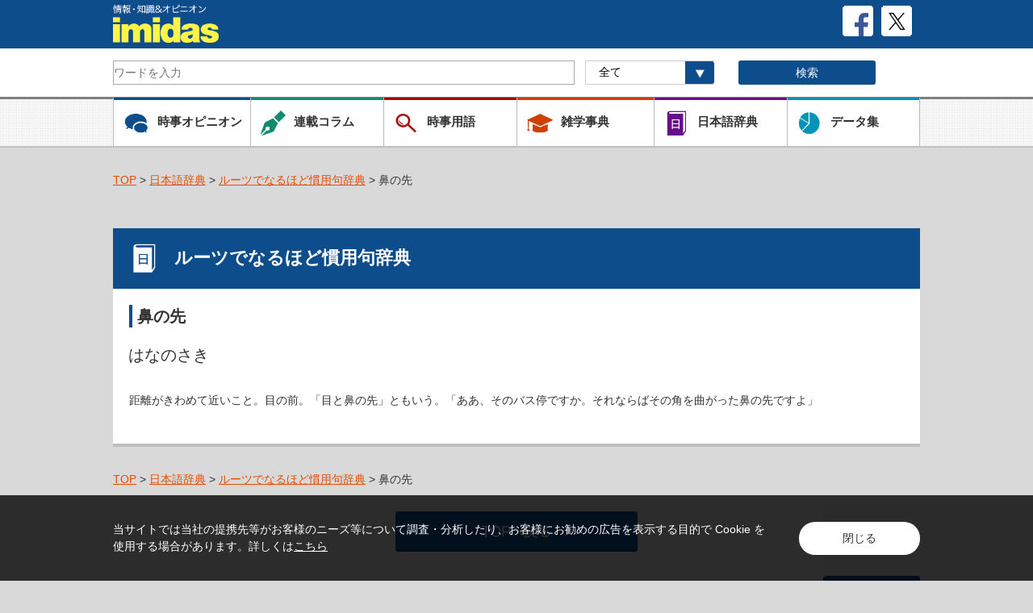

--- FILE ---
content_type: text/html; charset=UTF-8
request_url: https://imidas.jp/idiom/detail/X-05-X-26-5-0014.html
body_size: 15563
content:
<!DOCTYPE html>
<html>
	<head>
<!-- Google Tag Manager -->
<script>(function(w,d,s,l,i){w[l]=w[l]||[];w[l].push({'gtm.start':
new Date().getTime(),event:'gtm.js'});var f=d.getElementsByTagName(s)[0],
j=d.createElement(s),dl=l!='dataLayer'?'&l='+l:'';j.async=true;j.src=
'https://www.googletagmanager.com/gtm.js?id='+i+dl;f.parentNode.insertBefore(j,f);
})(window,document,'script','dataLayer','GTM-P57CJNJ');</script>
<!-- End Google Tag Manager -->
		<meta charset="utf-8">
		<meta name="format-detection" content="telephone=no">
		<meta name="viewport" content="width=device-width, initial-scale=1">

		<link rel="shortcut icon" type="image/vnd.microsoft.icon" href="/favicons/favicon.ico">
		<link rel="icon" type="image/vnd.microsoft.icon" href="/favicons/favicon.ico">
		<link rel="apple-touch-icon" sizes="57x57" href="/favicons/apple-touch-icon-57x57.png">
		<link rel="apple-touch-icon" sizes="60x60" href="/favicons/apple-touch-icon-60x60.png">
		<link rel="apple-touch-icon" sizes="72x72" href="/favicons/apple-touch-icon-72x72.png">
		<link rel="apple-touch-icon" sizes="76x76" href="/favicons/apple-touch-icon-76x76.png">
		<link rel="apple-touch-icon" sizes="114x114" href="/favicons/apple-touch-icon-114x114.png">
		<link rel="apple-touch-icon" sizes="120x120" href="/favicons/apple-touch-icon-120x120.png">
		<link rel="apple-touch-icon" sizes="144x144" href="/favicons/apple-touch-icon-144x144.png">
		<link rel="apple-touch-icon" sizes="152x152" href="/favicons/apple-touch-icon-152x152.png">
		<link rel="apple-touch-icon" sizes="180x180" href="/favicons/apple-touch-icon-180x180.png">
		<link rel="icon" type="image/png" sizes="192x192" href="/favicons/android-chrome-192x192.png">
		<link rel="icon" type="image/png" sizes="48x48" href="/favicons/favicon-48x48.png">
		<link rel="icon" type="image/png" sizes="96x96" href="/favicons/favicon-96x96.png">
		<link rel="icon" type="image/png" sizes="96x96" href="/favicons/favicon-160x160.png">
		<link rel="icon" type="image/png" sizes="96x96" href="/favicons/favicon-196x196.png">
		<link rel="icon" type="image/png" sizes="16x16" href="/favicons/favicon-16x16.png">
		<link rel="icon" type="image/png" sizes="32x32" href="/favicons/favicon-32x32.png">
		<link rel="manifest" href="/favicons/manifest.json">
		<meta name="msapplication-TileColor" content="#2d88ef">
		<meta name="msapplication-TileImage" content="/favicons/mstile-144x144.png">
			<meta property="og:title" content="鼻の先 | ルーツでなるほど慣用句辞典 | 情報・知識＆オピニオン imidas - イミダス">
			<meta property="og:image" content="https://imidas.jp/common/images/og_img.jpg">
		<meta property="og:description" content="imidasはさまざな知識・情報をお届けするメディアです。現代用語や時事用語、気鋭の執筆陣による人気連載コラムなど。知りたいことはまずimidasで。">
		<meta property="og:type" content="website">
		<meta property="og:site_name" content="情報・知識＆オピニオン imidas">
		<meta property="og:url" content="https://imidas.jp/idiom/detail/X-05-X-26-5-0014.html" />
		<meta name="twitter:card" content="summary_large_image" />
		<meta name="keywords" content="imidas,イミダス,辞典,辞書,事典,時事用語,書籍,コラム,現代用語,流行語,集英社,shueisha">
		<meta name="description" content="imidasはさまざな知識・情報をお届けするメディアです。現代用語や時事用語、気鋭の執筆陣による人気連載コラムなど。知りたいことはまずimidasで。">
		<title>鼻の先 | ルーツでなるほど慣用句辞典 | 情報・知識＆オピニオン imidas - イミダス</title>
		<link rel="stylesheet" type="text/css" href="/common/css/style.css">
		<link rel="stylesheet" type="text/css" href="/common/css/style_add.css">
		<link rel="stylesheet" type="text/css" href="/common/css/common.css">
		<script src="https://ajax.googleapis.com/ajax/libs/jquery/2.1.3/jquery.min.js"></script>
		<script type="text/javascript" src="/common/js/std_function.js"></script>
		<script type="text/javascript" src="/common/js/jquery.tile.min.js"></script>

		<!-- Global Site Tag (gtag.js) - Google Analytics -->
		<script async src="https://www.googletagmanager.com/gtag/js?id=UA-103964609-1"></script>
		<script>
			window.dataLayer = window.dataLayer || [];
			function gtag(){dataLayer.push(arguments)};
			gtag('js', new Date());
			gtag('config', 'UA-103964609-1');
		</script>

		<script type="text/javascript">
		jQuery(document).ready(function($) {
			//PC環境の場合
			if (window.matchMedia( '(min-width: 640px)' ).matches) {　//切り替える画面サイズ
				$.ajax({
					url: '/common/js/jquery.tile.min.js',
					dataType: 'script',
					cache: false
				});
				$(window).load(function(){
					$('.relationArea .tile-list').tile(2);
				});
				$(window).load(function(){
					$('.newArea .tile-list').tile(2);
				});
				$(window).load(function(){
					$('.popularArea .tile-list').tile(2);
				});
				$(window).load(function(){
					$('.jijiArea .tile-list').tile(2);
				});
				$(window).load(function(){
					$('.columArea .tile-list').tile(2);
				});
				$(window).load(function(){
					$('.catalogArea .tile-list').tile(2);
				});
				$(window).load(function(){
					$('.backnumberArea .tile-list').tile(2);
				});
				$(window).load(function(){
					$('.contentsArea .tile-list').tile(2);
				});
				$(window).load(function(){
					$('.GenreArea .tile-list').tile(2);
				});
			};
			//モバイル環境の場合
			});
		</script>
		<script>!function(d,s,id){var js,fjs=d.getElementsByTagName(s)[0],p=/^http:/.test(d.location)?'http':'https';if(!d.getElementById(id)){js=d.createElement(s);js.id=id;js.src=p+'://platform.twitter.com/widgets.js';fjs.parentNode.insertBefore(js,fjs);}}(document, 'script', 'twitter-wjs');</script>
		<script type="text/javascript" src="https://b.st-hatena.com/js/bookmark_button.js" charset="utf-8" async="async"></script>
		<script src="https://d.line-scdn.net/r/web/social-plugin/js/thirdparty/loader.min.js" async="async" defer="defer"></script>
	</head>
		<body>
<!-- Google Tag Manager (noscript) -->
<noscript><iframe src="https://www.googletagmanager.com/ns.html?id=GTM-P57CJNJ"
height="0" width="0" style="display:none;visibility:hidden"></iframe></noscript>
<!-- End Google Tag Manager (noscript) -->
		<div id="fb-root"></div>
			<script>(function(d, s, id) {
			  var js, fjs = d.getElementsByTagName(s)[0];
			  if (d.getElementById(id)) return;
			  js = d.createElement(s); js.id = id;
			  js.src = "//connect.facebook.net/ja_JP/sdk.js#xfbml=1&version=v2.10";
			  fjs.parentNode.insertBefore(js, fjs);
			}(document, 'script', 'facebook-jssdk'));</script>
	<!-- /#header -->
		<header>
			<div id="header">
				<div class="inner">
					<div class="Toplogo">

						<h1>
						<a href="/"><img class="top-logo" src="/common/images/com_head_logo.png" alt="情報・知識＆オピニオン imidas" /></a>
						</h1>
						<a href="https://twitter.com/shueisha_imidas" target="_blank"><img class="sns-logo" src="/common/images/com_icon_x.png" alt=""></a>
						<a href="https://www.facebook.com/shueisha.imidas" target="_blank"><img class="sns-logo" src="/common/images/com_icon_fb.png" alt=""></a>
					</div>
				</div>
				<div class="SearchArea">
					<div class="Search-body">
						<form id="cse-search-box" action="/search/" name="search2">
							<!-- Googleカスタム検索 -->
							<dl class="search2">

								<!--imidas全体 -->
																<dt class="search-box">
									<input type="hidden" name="cx" value="006073831025643412118:
									vknx7elqnne" />
									<input type="hidden" name="ie" value="UTF-8" />
									<input type="text" name="q" size="31" placeholder="ワードを入力" value=""/>
									<gcse:searchbox-only></gcse:searchbox-only>
								</dt>
								<!--imidas全体 -->

								<dd class="Searchselect">
									<label>
										<select id="soflow" name="hope1" onChange="change_number2();">
											<option value="">全て</option>
											<option value="select_genre">​時事用語</option>
											<option value="select_zatsugaku">雑学事典</option>
											<option value="select_japanese">日本語辞典</option>
											<option value="select_data">データ集</option>
										</select>

									</label>
								</dd>
								<dd class="SearchBtn">
									<input type="image" src="/common/images/searchBtn.gif" alt="Search" title="Search" name="sa" id="search_btn" class="spArea"/>
									<input type="submit" name="sa"  value="検索" id="search_btn" class="pcArea"/>
								</dd>
								<!-- <dd class="questionImg"><a href="#"><img src="/common/images/com_icon_question.png" alt=""></a></dd> -->
							</dl>
							<!-- Googleカスタム検索 -->
						</form>
					</div>
				</div>

				<div class="naviArea">
					<div class="navi-btn clearfix">
						<ul class="clearfix">
							<li class="navi-jiji">
								<div>
									<a href="/jijikaitai_list"><img class="titleLogo" src="/common/images/com_icon_jiji.png" alt=""><p>時事オピニオン</p></a>
								</div>
							</li>
							<li class="navi-colum">
								<div>
									<a href="/column_list"><img class="titleLogo" src="/common/images/com_icon_column.png" alt=""><p>連載コラム</p></a>
								</div>
							</li>
							<li class="navi-jijiword">
								<div>
									<a href="/genre/index.html"><img src="/common/images/com_icon_yougo.png" alt=""><p>時事用語</p></a>
								</div>
							</li>
						</ul>

						<ul class="clearfix">
							<li class="navi-trivia">
								<div>
									<a href="/zatsugaku_list.html"><img src="/common/images/com_icon_jzatsugaku.png" alt=""><p>雑学事典</p></a>
								</div>
							</li>
							<li class="navi-japan">
								<div>
									<a href="/japanese_list.html"><img src="/common/images/com_icon_nihongo.png" alt=""><p>日本語辞典</p></a>
								</div>
							</li>
							<li class="navi-data">
								<div>
									<a href="/data_list.html"><img src="/common/images/com_icon_data.png" alt=""><p>データ集</p></a>
								</div>
							</li>
						</ul>
					</div>
				</div>
			</div>
		</header>
<!-- /#header -->

<div id="container">
    <div class="breadcrumb">
        <ul>
            <li><a href="/">TOP</a>&nbsp;&gt;&nbsp;<a href="/japanese_list.html">日本語辞典</a>&nbsp;&gt;&nbsp;<a href="/idiom.html">ルーツでなるほど慣用句辞典</a>&nbsp;&gt;&nbsp;鼻の先</li>
        </ul>
    </div>
    <div class="box mainLink">
        <h2 class="ttl-blueBar">
            <img class="titleLogo" src="/images/opinion/com_icon_jiten_w.png" alt="">ルーツでなるほど慣用句辞典
        </h2>
        <div class="DetailArea">
            <h3 class="blueLineLeft">
                鼻の先            </h3>
                        <h4 class="TitleDetail">
                はなのさき
            </h4>
                                                    <div class="authorArea textlink"><p class="authorDetail"></p></div>            
                        <div class="DetailtextArea textlink">
                <p>距離がきわめて近いこと。目の前。「目と鼻の先」ともいう。「ああ、そのバス停ですか。それならばその角を曲がった鼻の先ですよ」</p>
                <p>
                                </p>
                            </div>
        </div>
    </div>

    <div class="breadcrumb">
        <ul>
            <li><a href="/">TOP</a>&nbsp;&gt;&nbsp;<a href="/japanese_list.html">日本語辞典</a>&nbsp;&gt;&nbsp;<a href="/idiom.html">ルーツでなるほど慣用句辞典</a>&nbsp;&gt;&nbsp;鼻の先</li>
        </ul>
    </div>

    <div class="pagetop-btn pagetop-btnSP">
        <a href="#header"><img src="/common/images/com_pagetopSP.png" alt=""></a>
    </div>

    <div class="naviArea navispArea">
        <div class="navi-btn">
            <ul class="clearfix">
                <li class="navi-jiji">
                    <div>
                        <a href="/jijikaitai_list"><img class="titleLogo" src="/common/images/com_icon_jiji.png" alt=""><p>時事オピニオン</p></a>
                    </div>
                </li>
                <li class="navi-colum">
                    <div>
                        <a href="/column_list"><img class="titleLogo" src="/common/images/com_icon_column.png" alt=""><p>連載コラム</p></a>
                    </div>
                </li>
                <li class="navi-jijiword">
                    <div>
                        <a href="/genre"><img src="/common/images/com_icon_yougo.png" alt=""><p>時事用語</p></a>
                    </div>
                </li>
            </ul>

            <ul class="clearfix">
                <li class="navi-trivia">
                    <div>
                        <a href="/zatsugaku_list"><img src="/common/images/com_icon_jzatsugaku.png" alt=""><p>雑学事典</p></a>
                    </div>
                </li>
                <li class="navi-japan">
                    <div>
                        <a href="/japanese_list"><img src="/common/images/com_icon_nihongo.png" alt=""><p>日本語辞典</p></a>
                    </div>
                </li>
                <li class="navi-data">
                    <div>
                        <a href="/data_list"><img src="/common/images/com_icon_data.png" alt=""><p>データ集</p></a>
                    </div>
                </li>
            </ul>
        </div>
    </div>

    <div class="listBtn backBtn">
        <a href="/"><img src="/common/images/com_icon_back.png" alt="TOPに戻る"></a>
    </div>

</div>

		<!--

		/#footer

		 -->

		 <div id="footer">
			<div class="pagetop-btn">
				<a href="#header"><img src="/common/images/com_pagetop.png" alt=""></a>
			</div>
			<div class="links">
				<ul>
				<li><div class="footnavi">
						<a href="mailto:?subject=デジタル版イミダスのＵＲＬ&amp;body=https://imidas.jp%0D%0Aデジタル版イミダスを紹介します。毎日毎週の更新コーナーが豊富で、旬のネタや人、話題の時事・トレンドがよくわかるサイトです。">友達に教える</a>
					</div>
				</li>
					<!-- <li><div class="footnavi">
						<a href="#">お問い合わせ</a>
					</div>
					</li> -->
					<li><div class="footnavi">
						<a href="/intro/info62">当サイトについて</a>

					</div>
					</li>
					<li><div class="footnavi">
						<a href="http://www.shueisha.co.jp/">集英社ホームページ</a>
					</div>
					</li>
				</ul>
			</div>
			<div class="foot-bluebar">
				<p class="copy">(C)イミダス･集英社</p>
			</div>
		</div><!-- /#footer -->
		<script type="text/javascript">LineIt.loadButton();</script>

<div class="f_cookie-consent">
<div class="m_contents">
<div class="f_cookie-consent-inn">
<p class="f_cookie-consent-text">当サイトでは当社の提携先等がお客様のニーズ等について調査・分析したり、お客様にお勧めの広告を表示する目的で Cookie を使用する場合があります。詳しくは<a class="c_textLink" href="https://www2.shueisha.co.jp/privacy/privacy_detail.html#section3" target="_blank">こちら</a></p>
<div class="f_cookie-consent-btn c_fadeOver">閉じる</div>
</div><!-- /f_cookie-consent-inn -->
</div><!-- /m_contents -->
</div><!-- /f_cookie-consent -->

<script src="/common/js/cookie.js"></script>
	</body>

</html>


--- FILE ---
content_type: text/css
request_url: https://imidas.jp/common/css/common.css
body_size: 7262
content:
@charset "utf-8";
/* CSS Document */

/* ------ 初期化 ------*/
html {
	overflow-y: scroll;
}

body, div, dl, dt, dd, ul, ol, li, h1, h2, h3, h4, h5, h6, pre, code, form, fieldset, legend, input, button, textarea, p, blockquote, th, td, img {
	margin: 0;
	padding: 0;
	font-size: 14px;
	font-weight: normal;
	color: #333333;
}

img {
	vertical-align: top;
	border: none;
}

a img:hover {
	filter: Alpha("opacity=80");opacity:0.8;
	/* For IE 5-7 */
	filter: progid:DXImageTransform.Microsoft.Alpha(Opacity=80);
	/* For IE 8 */
	-MS-filter: "progid:DXImageTransform.Microsoft.Alpha(Opacity=80)";
}


a {
	outline: none;
	text-decoration: none;
}

ul li {
	list-style-type: none;
}

table {
	border-collapse: collapse;
	border-spacing: 0;
	table-layout: fixed;
}

sup {
	vertical-align: baseline;
}

sub {
	vertical-align: baseline;
}

/* ------ 共通クラス ------*/

.f_left {
	float: left;
}
.f_right {
	float: right;
}
.c_both {
	clear: both;
}

.fsS {
	font-size: 90%;
}

.fsS80 {
	font-size: 80%;
}

.bold {
	font-weight: bold !important;
}

.txt_c {
	text-align: center !important;
}

.txt_l {
	text-align: left !important;
}

.txt_r {
	text-align: right !important;
}

.none {
	width: 0;
	height: 0;
	overflow: hidden;
}

a.hover:hover img {
	filter: Alpha("opacity=80");opacity:0.8;
	/* For IE 5-7 */
	filter: progid:DXImageTransform.Microsoft.Alpha(Opacity=80);
	/* For IE 8 */
	-MS-filter: "progid:DXImageTransform.Microsoft.Alpha(Opacity=80)";
}


/* ------ cleafixハック ------*/
.clearfix:after {
	content: " ";
	display: block;
	visibility: hidden;
	clear: both;
	height: 0.1px;
	font-size: 0.1em;
	line-height: 0;
}

*1257897500* html .clearfix {
	display: inline-block;
}
/* no ie mac \*/

*1257897501* html .clearfix {
	height: 1%;
}

.clearfix {
	display: block;
}
/* */

/* IE7,MacIE5 */
.clearfix {
	display: inline-block;
}

/* WinIE6 below, Exclude MacIE5 \*/
* html .clearfix {
	height: 1%;
}
.clearfix {
	display: block;
}


/* ------ デバッグ用 ------*/
.aa {
	border: 1px solid #ff0000;
}


/*____________________margin____________________*/
.mt0 {margin-top:0px !important;}
.mt1 {margin-top:1px !important;}
.mt2 {margin-top:2px !important;}
.mt3 {margin-top:3px !important;}
.mt4 {margin-top:4px !important;}
.mt5 {margin-top:5px !important;}
.mt6 {margin-top:6px !important;}
.mt7 {margin-top:7px !important;}
.mt8 {margin-top:8px !important;}
.mt9 {margin-top:9px !important;}
.mt10 {margin-top:10px !important;}
.mt11 {margin-top:11px !important;}
.mt12 {margin-top:12px !important;}
.mt13 {margin-top:13px !important;}
.mt14 {margin-top:14px !important;}
.mt15 {margin-top:15px !important;}
.mt16 {margin-top:16px !important;}
.mt17 {margin-top:17px !important;}
.mt18 {margin-top:18px !important;}
.mt19 {margin-top:19px !important;}
.mt20 {margin-top:20px !important;}
.mt25 {margin-top:25px !important;}
.mt30 {margin-top:30px !important;}
.mt35 {margin-top:35px !important;}
.mt40 {margin-top:40px !important;}
.mt45 {margin-top:45px !important;}
.mt50 {margin-top:50px !important;}
.mt55 {margin-top:55px !important;}
.mt60 {margin-top:60px !important;}
.mt65 {margin-top:65px !important;}
.mt70 {margin-top:70px !important;}
.mt75 {margin-top:75px !important;}
.mt80 {margin-top:80px !important;}
.mt85 {margin-top:85px !important;}
.mt90 {margin-top:90px !important;}
.mt95 {margin-top:90px !important;}
.mt100 {margin-top:100px !important;}

.ml0{margin-left:0px !important;}
.ml5{margin-left:5px !important;}
.ml10{margin-left:10px !important;}
.ml12{margin-left:12px !important;}
.ml15{margin-left:15px !important;}
.ml20{margin-left:20px !important;}
.ml25{margin-left:25px !important;}
.ml30{margin-left:30px !important;}
.ml40{margin-left:40px !important;}
.ml50{margin-left:50px !important;}
.ml_1em{margin-left:1em !important;}

.mr0{margin-right:0px !important;}
.mr2{margin-right:2px !important;}
.mr5{margin-right:5px !important;}
.mr10{margin-right:10px !important;}
.mr12{margin-right:12px !important;}
.mr15{margin-right:15px !important;}
.mr16{margin-right:16px !important;}
.mr20{margin-right:20px !important;}
.mr25{margin-right:25px !important;}
.mr29{margin-right:29px !important;}
.mr30{margin-right:30px !important;}
.mr40{margin-right:40px !important;}
.mr50{margin-right:50px !important;}

.mb0{margin-bottom:0px !important;}
.mb5{margin-bottom:5px !important;}
.mb8{margin-bottom:8px !important;}
.mb10{margin-bottom:10px !important;}
.mb15{margin-bottom:15px !important;}
.mb20{margin-bottom:20px !important;}
.mb25{margin-bottom:25px !important;}
.mb30{margin-bottom:30px !important;}
.mb40{margin-bottom:40px !important;}
.mb50{margin-bottom:50px !important;}


/*____________________padding____________________*/
.pt0 {padding-top:0px !important;}
.pt1 {padding-top:1px !important;}
.pt2 {padding-top:2px !important;}
.pt3 {padding-top:3px !important;}
.pt4 {padding-top:4px !important;}
.pt5 {padding-top:5px !important;}
.pt6 {padding-top:6px !important;}
.pt7 {padding-top:7px !important;}
.pt8 {padding-top:8px !important;}
.pt9 {padding-top:9px !important;}
.pt10 {padding-top:10px !important;}
.pt11 {padding-top:11px !important;}
.pt12 {padding-top:12px !important;}
.pt13 {padding-top:13px !important;}
.pt14 {padding-top:14px !important;}
.pt15 {padding-top:15px !important;}
.pt16 {padding-top:16px !important;}
.pt17 {padding-top:17px !important;}
.pt18 {padding-top:18px !important;}
.pt19 {padding-top:19px !important;}
.pt20 {padding-top:20px !important;}
.pt25 {padding-top:25px !important;}
.pt30 {padding-top:30px !important;}
.pt35 {padding-top:35px !important;}
.pt40 {padding-top:40px !important;}
.pt45 {padding-top:45px !important;}
.pt50 {padding-top:50px !important;}
.pt55 {padding-top:55px !important;}
.pt60 {padding-top:60px !important;}
.pt65 {padding-top:65px !important;}
.pt70 {padding-top:70px !important;}
.pt75 {padding-top:75px !important;}
.pt80 {padding-top:80px !important;}
.pt85 {padding-top:85px !important;}
.pt90 {padding-top:90px !important;}
.pt95 {padding-top:90px !important;}
.pt100 {padding-top:100px !important;}

.pb0 {padding-bottom:0 !important;}
.pb10 {padding-bottom:10px !important;}
.pb15 {padding-bottom:15px !important;}
.pb20 {padding-bottom:20px !important;}
.pb40 {padding-bottom:40px !important;}
.pb100 {padding-bottom:100px !important;}

.pl0 {padding-left:0px !important;}
.pl2 {padding-left:2px !important;}
.pl3 {padding-left:3px !important;}
.pl5 {padding-left:5px !important;}
.pl7 {padding-left:7px !important;}
.pl8 {padding-left:8px !important;}
.pl10 {padding-left:10px !important;}
.pl13 {padding-left:15px !important;}
.pl15 {padding-left:15px !important;}
.pl20 {padding-left:20px !important;}
.pl25 {padding-left:25px !important;}
.pl30 {padding-left:30px !important;}
.pl40 {padding-left:40px !important;}

.pr0 {padding-right:0px !important;}
.pr2 {padding-right:2px !important;}
.pr3 {padding-right:3px !important;}
.pr5 {padding-right:5px !important;}
.pr7 {padding-right:7px !important;}
.pr8 {padding-right:8px !important;}
.pr10 {padding-right:10px !important;}
.pr13 {padding-right:15px !important;}
.pr15 {padding-right:15px !important;}
.pr20 {padding-right:20px !important;}
.pr25 {padding-right:25px !important;}
.pr30 {padding-right:30px !important;}
.pr40 {padding-right:40px !important;}
